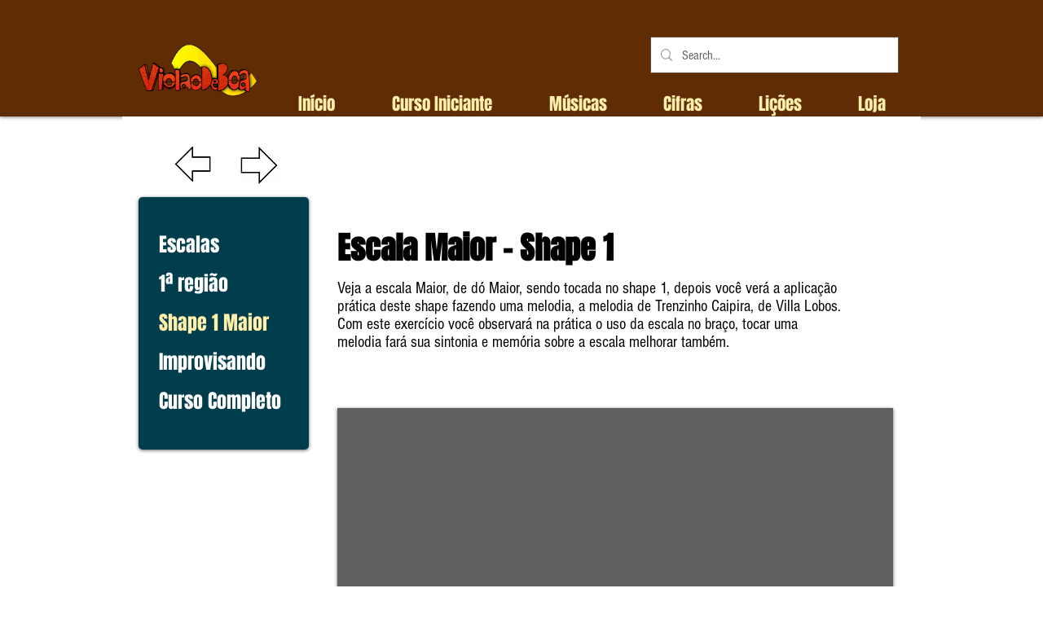

--- FILE ---
content_type: text/html; charset=utf-8
request_url: https://www.google.com/recaptcha/api2/aframe
body_size: 268
content:
<!DOCTYPE HTML><html><head><meta http-equiv="content-type" content="text/html; charset=UTF-8"></head><body><script nonce="6GSpQFwf9iyN14WpYJOHaQ">/** Anti-fraud and anti-abuse applications only. See google.com/recaptcha */ try{var clients={'sodar':'https://pagead2.googlesyndication.com/pagead/sodar?'};window.addEventListener("message",function(a){try{if(a.source===window.parent){var b=JSON.parse(a.data);var c=clients[b['id']];if(c){var d=document.createElement('img');d.src=c+b['params']+'&rc='+(localStorage.getItem("rc::a")?sessionStorage.getItem("rc::b"):"");window.document.body.appendChild(d);sessionStorage.setItem("rc::e",parseInt(sessionStorage.getItem("rc::e")||0)+1);localStorage.setItem("rc::h",'1769033259302');}}}catch(b){}});window.parent.postMessage("_grecaptcha_ready", "*");}catch(b){}</script></body></html>